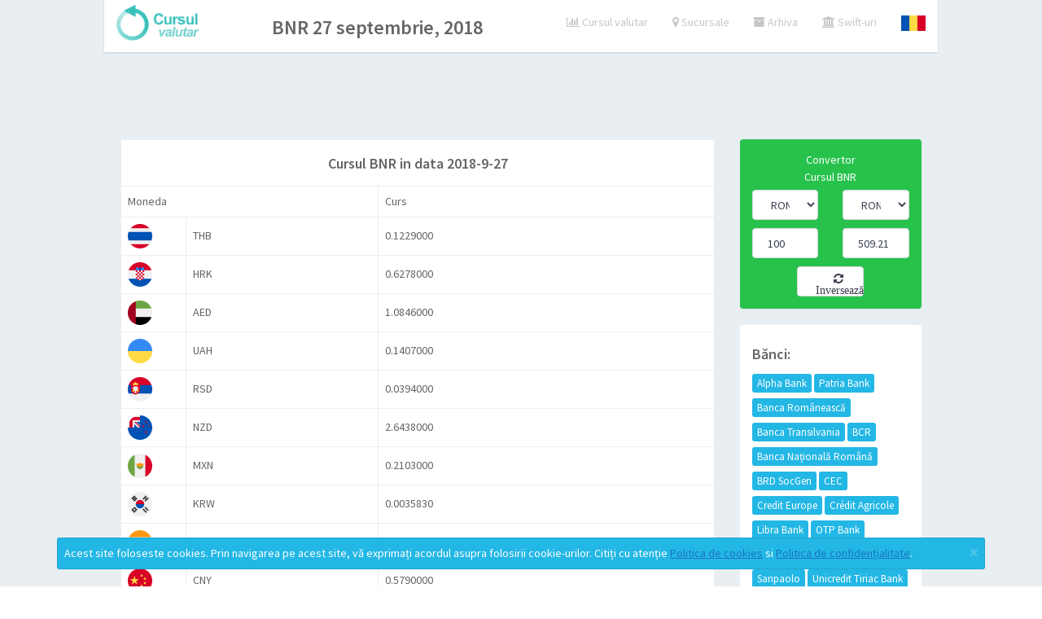

--- FILE ---
content_type: text/html; charset=utf-8
request_url: https://www.google.com/recaptcha/api2/aframe
body_size: 266
content:
<!DOCTYPE HTML><html><head><meta http-equiv="content-type" content="text/html; charset=UTF-8"></head><body><script nonce="YdbhpmcJx44QMIqnq8bhJw">/** Anti-fraud and anti-abuse applications only. See google.com/recaptcha */ try{var clients={'sodar':'https://pagead2.googlesyndication.com/pagead/sodar?'};window.addEventListener("message",function(a){try{if(a.source===window.parent){var b=JSON.parse(a.data);var c=clients[b['id']];if(c){var d=document.createElement('img');d.src=c+b['params']+'&rc='+(localStorage.getItem("rc::a")?sessionStorage.getItem("rc::b"):"");window.document.body.appendChild(d);sessionStorage.setItem("rc::e",parseInt(sessionStorage.getItem("rc::e")||0)+1);localStorage.setItem("rc::h",'1768832254751');}}}catch(b){}});window.parent.postMessage("_grecaptcha_ready", "*");}catch(b){}</script></body></html>